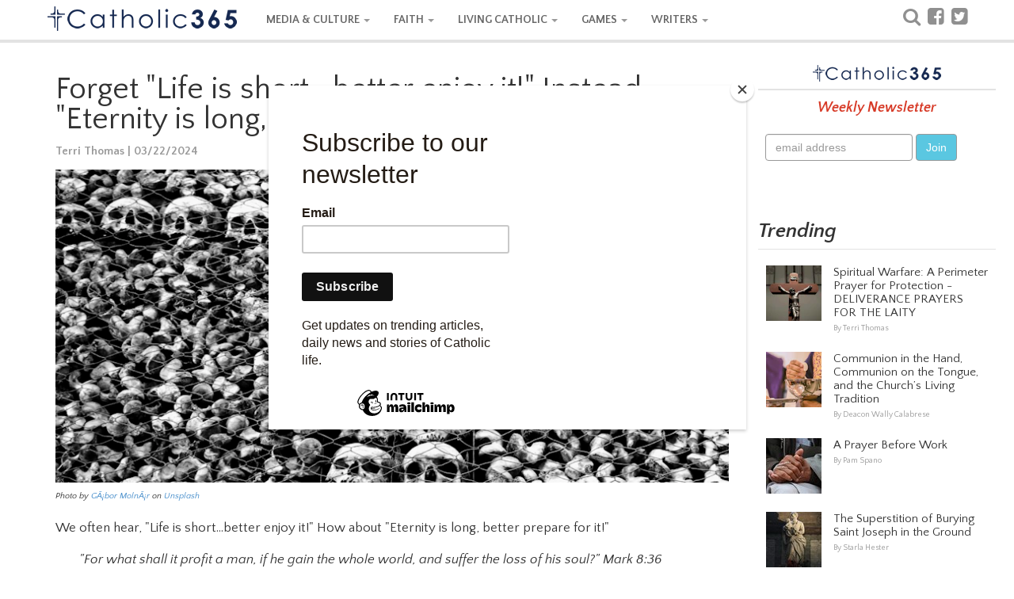

--- FILE ---
content_type: text/html; charset=utf-8
request_url: https://www.catholic365.com/article/38108/forget-life-is-shortbetter-enjoy-it-instead-eternity-is-long-better-prepare-for-it.html
body_size: 62358
content:

 
<!doctype html>

<html  lang="en">
<head><title>
	Forget &quot;Life is short...better enjoy it!&quot; Instead, &quot;Eternity is long, better prepare for it!&quot;
</title><meta name="viewport" content="width=device-width, initial-scale=1.0" /><link href="https://d1rsehu7wj3da5.cloudfront.net/c365/css/bootstrap.min.css?ver=0005" rel="stylesheet" type="text/css" /><link rel="stylesheet" href="https://fonts.googleapis.com/css?family=Quattrocento+Sans:400,700,400italic,700italic" /><link href="https://d1rsehu7wj3da5.cloudfront.net/c365/css/stylesheet.min.css?version=119" rel="stylesheet" type="text/css" /><link href="https://d1rsehu7wj3da5.cloudfront.net/c365/css/responsive365.min.css?version=119" rel="stylesheet" type="text/css" />

  <!-- HTML5 shim and Respond.js IE8 support of HTML5 elements and media queries -->
    <!--[if lt IE 9]>
      <script src="https://d1rsehu7wj3da5.cloudfront.net/c365/js/html5shiv.js?ver=002"></script>
      <script src="https://d1rsehu7wj3da5.cloudfront.net/c365/js/respond.min.js?ver=002"></script>
    <![endif]-->
<link href="//maxcdn.bootstrapcdn.com/font-awesome/4.1.0/css/font-awesome.min.css" rel="stylesheet" type="text/css" />
 <script src="https://code.jquery.com/jquery-3.5.1.js"></script>
    <script src="https://cdnjs.cloudflare.com/ajax/libs/OwlCarousel2/2.3.4/owl.carousel.min.js"></script>
    <link rel="stylesheet" href="https://cdnjs.cloudflare.com/ajax/libs/OwlCarousel2/2.3.4/assets/owl.carousel.min.css" /><meta property="fb:app_id" content="586046841512618" /><meta property="fb:admins" content="100000241677546" /><meta property="fb:pages" content="449961010203" />

    <style>
        
.skin-mobile-only {
  display: none;
}

.skin-desktop-only {
  display: none;
}
    </style>
    

<meta property="og:title" name="og:title" content="Forget &quot;Life is short...better enjoy it!&quot; Instead, &quot;Eternity is long, better prepare for it!&quot;"/> 
<meta property="og:description" name="og:description" content="The skeletons of thousands of Capuchin friars adorn the walls of the crypt of Our Lady of the Conception Church in Rome. Among them, an inscription reads: “What you are now, we once were; what we are now, you shall be.”"/> 
<meta property="og:type" name="og:type" content="article"/> 
<meta property="og:url" name="og:url" content="https://www.catholic365.com/article/38108/forget-life-is-shortbetter-enjoy-it-instead-eternity-is-long-better-prepare-for-it.html"/> 
<meta property="og:image" name="og:image" content="https://images.unsplash.com/photo-1565691505119-b2966a4c61b6?ixid=m3wynzc5nzl8mhwxfhnlyxjjahw3fhxkzwf0ahxlbnwwfhx8fde3mtexnja2nzz8ma&auto=format&fit=crop&w=1200&h=630&crop=focalpoint&dpr=2&q=90&usm=30&usmrad=0.8&mark=https%3A%2F%2Fassets.imgix.net%2F~text%3Ftxt%3DForget%2b%2522Life%2bis%2bshort...better%2benjoy%2bit!%2522%2bInstead%252c%2b%2522Eternity%2bis%2blong%252c%2bbetter%2bprepare%2bfor%2bit!%2522%26bg%3Dbb162951%26txtclr%3Dfff%26txtsize%3D92%26w%3D2000%26txtpad%3D60%26txtfont%3Davenir%26txtalign%3Dcenter%26txtfit%3Dmax&mark-align=center%2Cbottom&mark-pad=20"/> 
<meta property="og:site_name" name="og:site_name" content="Catholic365"/>
<meta name="twitter:card" content="photo"/> 
<meta name="twitter:image" content="https://images.unsplash.com/photo-1565691505119-b2966a4c61b6?ixid=m3wynzc5nzl8mhwxfhnlyxjjahw3fhxkzwf0ahxlbnwwfhx8fde3mtexnja2nzz8ma&auto=format&fit=crop&w=860&h=400&crop=focalpoint"/> 
<meta name="twitter:image:width" content="860"/> 
<meta name="twitter:image:height" content="400"/> 
<meta name="twitter:description" content="The skeletons of thousands of Capuchin friars adorn the walls of the crypt of Our Lady of the Conception Church in Rome. Among them, an inscription reads: “What you are now, we once were; what we are now, you shall be.”"/> 
<meta name="twitter:url" content="https://www.catholic365.com/article/38108/forget-life-is-shortbetter-enjoy-it-instead-eternity-is-long-better-prepare-for-it.html"/> 
<meta name="twitter:title" content="Forget &quot;Life is short...better enjoy it!&quot; Instead, &quot;Eternity is long, better prepare for it!&quot;"/> 
<meta name="twitter:site" content="@catholicthree65"/> 
<meta name="twitter:creator" content="@catholicthree65"/>


<link href="https://d1rsehu7wj3da5.cloudfront.net/c365/css/PrintStyle.css?version=103c" rel="stylesheet" type="text/css" />
    <link href="https://d1rsehu7wj3da5.cloudfront.net/c365/squiz/squiz.min.css?ver=001" media="screen" rel="stylesheet" type="text/css">
<link rel="stylesheet" href="https://d1rsehu7wj3da5.cloudfront.net/c365/css/amzscore.css">
  	
<style>
.responsiveads {text-align: center;}
.readslider{max-width:860px; display: flex; flex-direction : row;}.readslider .card{flex:1;margin:0 10px;background:#fff;border-radius:7px;box-shadow:0 2px 10px 0 rgba(0,0,0,.1);margin:5px; }.readslider .card .img{width:100%}.readslider .card .content{padding:10px 20px; }.card .content .btn{display:block;text-align:left;margin:10px 0}.card .content .btn button{background:#46b8da;color:#fff;border:none;outline:0;font-size:17px;padding:5px 8px;border-radius:5px;cursor:pointer;transition:.2s}.card .content .btn button:hover{transform:scale(.9)}.owl-next,.owl-prev{position:absolute}.owl-next>span,.owl-prev>span{font-size:40px;font-weight:700}.owl-prev{left:0;top:140px}.owl-next{right:0;top:140px}

</style>

<meta name="exoclick-site-verification" content="085854e9f800326075b0a97713461c41" />
	
	<script src="https://dtyry4ejybx0.cloudfront.net/js/cmp/cleanmediacmp.js?ver=0105" ASYNC="true"></script>
	
<meta name="p:domain_verify" content="2845a9a1defe478403e47ccfa6d9f0b6" /><meta name="description" content="The skeletons of thousands of Capuchin friars adorn the walls of the crypt of Our Lady of the Conception Church in Rome. Among them, an inscription reads: “What you are now, we once were; what we are now, you shall be.”" /></head>
<body>

<div id="fb-root"></div>


<!-- navbar -->
 <!-- Fixed navbar -->
    <div class="navbar navbar-custom navbar-static-top" role="navigation">
      <div class="container">
        <div class="navbar-header">
          <button type="button" class="navbar-toggle " data-toggle="collapse" data-target=".navbar-collapse">
            <span class="sr-only">Toggle navigation</span>
            <span class="icon-bar"></span>
            <span class="icon-bar"></span>
            <span class="icon-bar"></span>
          </button>
          <a class="navbar-brand logo" href="https://www.catholic365.com/"></a>
        </div>
        <div class="navbar-collapse collapse">
          <ul class="nav navbar-nav">

           <li class="dropdown">
              <a href="https://www.catholic365.com/category/events/" class="dropdown-toggle" data-toggle="dropdown">MEDIA & CULTURE <b class="caret"></b></a>
              <ul class="dropdown-menu">
                <li><a href="https://www.catholic365.com/category/events/">News</a></li>
                   <li><a href="https://www.catholic365.com/category/book-reviews/">Books, Movies & TV</a></li>
                <li><a href="https://www.catholic365.com/category/politics/">Politics</a></li>
         <li><a href="https://www.catholic365.com/category/the-pope/">Pope Francis</a></li>
                </ul>
            </li>

              
           <li class="dropdown">
              <a  href="https://www.catholic365.com/category/faith/" class="dropdown-toggle" data-toggle="dropdown">FAITH <b class="caret"></b></a>
              <ul class="dropdown-menu">
                <li><a href="https://www.catholic365.com/category/bible/">Bible Study</a></li>
               <li><a href="https://www.catholic365.com/category/saints-and-miracles/">Mary & The Saints</a></li>
                   <li><a href="https://www.catholic365.com/category/holidays-holy-days/">Holidays & Holy Days</a></li>
                <li><a href="https://www.catholic365.com/category/mass-and-sacraments/">Mass & Sacraments</a></li>
                     <li><a href="https://www.catholic365.com/category/moral-theology/">Theology</a></li>
                  <li><a href="https://www.catholic365.com/category/history/">History</a></li>
                      <li><a href="https://www.catholic365.com/category/science-and-discovery/">Science & Discovery</a></li>
                </ul>
            </li>
          

          
 
          <li class="dropdown">
              <a  href="https://www.catholic365.com/category/living-catholic/" class="dropdown-toggle" data-toggle="dropdown">LIVING CATHOLIC <b class="caret"></b></a>
              <ul class="dropdown-menu">        
                <li><a href="https://www.catholic365.com/category/marriage-and-family/">Marriage & Family</a></li>
                <li><a href="https://www.catholic365.com/category/parish-life/">Parish Life</a></li>
                <li><a href="https://www.catholic365.com/category/prayer-life/">Prayers & Devotionals</a></li>
                <li><a href="https://www.catholic365.com/category/grief-loss/">Grief & Loss</a></li>
                 <li><a href="https://www.catholic365.com/category/homeschooling/">Homeschooling</a></li>
              </ul>
            </li>
 
              
           <li class="dropdown">
              <a  href="https://www.catholic365.com/games/CatholicWordQuest/" class="dropdown-toggle" data-toggle="dropdown">GAMES <b class="caret"></b></a>
              <ul class="dropdown-menu">
                <li><a href="https://www.catholic365.com/games/CatholicWordQuest/">Catholic Word Quest</a></li>
              </ul>
            </li>
          
              
           <li class="dropdown">
              <a  href="https://www.catholic365.com/company/AboutUs/" class="dropdown-toggle" data-toggle="dropdown">WRITERS <b class="caret"></b></a>
              <ul class="dropdown-menu">
                <li><a href="https://www.catholic365.com/category/personal-reflections/">Personal Reflections</a></li>
                <li><a href="https://www.catholic365.com/category/poetry/">Poetry</a></li>
                <li><a href="https://www.catholic365.com/category/commentary/">Opinion</a></li>
                    <li><a href="https://catholic365.com/mypublisheraccount/" target="_blank">Writer Login</a></li>
              </ul>
            </li>
          
        
             <li class="tabshow"><a href="https://www.catholic365.com/Search/" class="siconpadding"><i  style="font-size:24px; font-weight:500; color:#909090; vertical-align:bottom;" class="fa fa-search"></i> Search</a></li>

             <li class="tabshow">                  <a href="http://www.facebook.com/Catholic365" target="_blank" class="siconpadding" style="font-size:24px; font-weight:500; color:#909090; vertical-align:bottom;"><i class="fa fa-facebook-square " aria-hidden="true"></i> Follow us on Facebook</a></li>
<li class="tabshow"> <a href="https://twitter.com/Catholic_365" target="_blank" class="siconpadding"  style="font-size:24px; font-weight:500; color:#909090; vertical-align:bottom;"><i class="fa fa-twitter-square " aria-hidden="true"></i> Follow us on Twitter</a></li>

             </ul>
          <ul class="nav navbar-nav navbar-right tabhide">
            <li>
            <div class="socialicons">
             <a href="https://www.catholic365.com/Search/" class="siconpadding" style="font-size:24px; font-weight:500; color:#909090; vertical-align:bottom;"><i class="fa fa-search"></i></a>
            <a href="http://www.facebook.com/Catholic365" target="_blank" class="siconpadding" style="font-size:24px; font-weight:500; color:#909090; vertical-align:bottom;"><i class="fa fa-facebook-square " aria-hidden="true"></i></a>
            <a href="https://twitter.com/Catholic_365" target="_blank" class="siconpadding"  style="font-size:24px; font-weight:500; color:#909090; vertical-align:bottom;"><i class="fa fa-twitter-square " aria-hidden="true"></i></a>
           
            </div>
            </li>
                     </ul>
        </div><!--/.nav-collapse -->
      </div>
    </div>
<!-- end navbar -->
  <!--  
            <div class="skin-mobile-only"><a href="https://www.catholic365.com/stats/gt/?Act=triumph2025clickMobile&redurl=https://www.fathomentertainment.com/releases/triumph-over-evil/" target="_blank"><img src="https://d1rsehu7wj3da5.cloudfront.net/c365/ads/triumph2025/Email-Banner-Generic-560x260_png.webp" class="img-responsive" style="max-width:320px; margin: 0 auto;" border="0" /></a></div>
<div class="skin-desktop-only"><a href="https://www.catholic365.com/stats/gt/?Act=triumph2025clickDesktop&redurl=https://www.fathomentertainment.com/releases/triumph-over-evil/" target="_blank"><img src="https://d1rsehu7wj3da5.cloudfront.net/c365/ads/triumph2025/Homepage-Carousels-3840x1080_png.webp" class="img-responsive"  style="max-width:970px; margin: 0 auto;"  border="0" /></a></div>
      -->

<!-- main Content -->
     <div class="container">
    
     <!-- Left Column -->
        <div class="leftColumn">

        

<!-- Print logo --> <div class="print-logo"> <img src="https://d1rsehu7wj3da5.cloudfront.net/c365/images/logo_top_s1.png"> </div> <!-- /Print logo -->

   <!--    <div class="responsiveads no-print" style="margin:10px 0 10px 0;"><ins id="articletop72890"></ins></div> -->

                

<div class="feature">




            
			<div class="feature-box">

			
				<div class="feature-body clearfix">
                <h1 class="title">Forget "Life is short...better enjoy it!" Instead, "Eternity is long, better prepare for it!"</h1>

						
						<div class="byline"><a href="https://www.catholic365.com/author/terri-thomas/">Terri Thomas | 03/22/2024</a></div>

       
                           
                          <div class="feature-hero" style="margin-bottom:10px;"><img src="https://images.unsplash.com/photo-1565691505119-b2966a4c61b6?ixid=m3wynzc5nzl8mhwxfhnlyxjjahw3fhxkzwf0ahxlbnwwfhx8fde3mtexnja2nzz8ma&auto=format&fit=crop&w=860&h=400&crop=focalpoint"  onerror="this.src='https://www.catholic365.com/images/blank.gif';"  alt="Forget &quot;Life is short...better enjoy it!&quot; Instead, &quot;Eternity is long, better prepare for it!&quot;" /></div><div class="feature-hero-attribution" style="margin-bottom:20px; font-style:italic; font-size:11px;">Photo by  <a href="https://unsplash.com/@gabormolnar92?utm_source=catholic365.com&utm_medium=referral">GÃ¡bor MolnÃ¡r</a> on <a href="https://unsplash.com/?utm_source=catholic365.com&utm_medium=referral">Unsplash</a></div>

                        
       

						<div class="body externallinks">
							
                            <p>We often hear, "Life is short...better enjoy it!" How about "Eternity is long, better prepare for it!"</p>
<p style="padding-left: 30px;"><em>"For what shall it profit a man, if he gain the whole world, and suffer the loss of his soul?" Mark 8:36</em>&nbsp;</p>
<p>This life is not paradise. It is a preparation for paradise. How we choose to live it will determine how we spend eternity - in heaven or hell. This is so important!&nbsp;</p>
<p><a href="https://www.catholiceventplanning.com/blog/church-teaching-on-death-death-amp-the-particular-judgment">D</a><a href="https://www.catholiceventplanning.com/blog/church-teaching-on-death-death-amp-the-particular-judgment">eath</a>, <a href="https://www.catholiceventplanning.com/blog/the-final-judgment">Judgment</a>, <a href="https://www.catholiceventplanning.com/blog/a-journey-to-hell-heaven-amp-purgatory">Heaven and Hell</a> these are the <a href="https://www.catholiceventplanning.com/blog/the-four-last-things">Four Last Things</a> toward which we are moving each hour of the day and night.</p>
<p>Learning the <a href="https://www.catholiceventplanning.com/blog/the-four-last-things">Catholic view of the end times</a> is so important. Losing our salvation is not that difficult. If we die with one mortal sin on our soul from which we have not repented, we are hell-bound. All it takes is one. That is the negative part of the truth. The positive part is that we will <a href="https://www.catholiceventplanning.com/blog/what-the-church-teaches-about-heaven">not all be the same in heaven</a>. Each one of us will enjoy different degrees of God's glory according the degree in which we have grown in grace and merit in this life. <a href="https://www.catholiceventplanning.com/blog/taking-up-our-cross">Everything that happens to us</a> is meant to foster this growth. The saints show us what a difference knowing the Catholic perspective can make in our lives. It was so important and life-changing to them that they ordered everything in their lives around this understanding and because of that they were able to reach their full potential in Christ. That is why you will see images of them with a skull in the picture.&nbsp;Why do you think that is?</p>
<p>I&rsquo;ll give you a hint&hellip;</p>
<p style="padding-left: 30px;"><em>The skeletons of thousands of Capuchin friars adorn the walls of the crypt of <a href="https://ucatholic.com/blog/the-capuchin-crypt-in-rome-with-almost-4000-skeletons-buried-in-it/">Our Lady of the Conception Church in Rom</a>e. Among them, an inscription reads: &ldquo;What you are now, we once were; what we are now, you shall be.&rdquo;</em></p>
<p>Skulls and skeletons were a great reminder to them, and are to us, that, as Catholics, <strong>we see death as the most important moment we will ever experience; </strong>the moment we should be intentionally preparing for every day of our lives &ndash; with every decision we make; every step that we take.&nbsp;</p>
<p>This is because the Catholic understanding of death is that it is:</p>
<p>1.&nbsp;<strong>The separation of man's mortal body and immortal soul</strong>. This separation is only a temporary state however, for we are created by God as a human person &ndash; composed of a body and a soul - and at the end of the world, all men shall rise again, and their immortal souls will be reunited with their resurrected bodies for all eternity.</p>
<p>2. <strong>The end of earthly life. </strong>That might sound obvious but what that means is &ndash; the end of our earthly pilgrimage; the end of the chance to live by faith and to grow in grace and merit, to reach our full potential in Christ, the end of the time of mercy for us, etc. (see CCC <a href="http://www.scborromeo.org/ccc/para/1010.htm">1010</a>, <a href="http://scborromeo.org/ccc/para/1013.htm">1013</a> and <a href="http://www.scborromeo.org/ccc/para/1007.htm#:~:text=1007%20Death%20is%20the%20end%20of%20earthly%20life.,death%20seems%20like%20the%20normal%20end%20of%20life.">1007</a>)</p>
<p>There is something that God wants to bring to fulfillment through the course of our life. WE ARE NOT SUPPOSED TO BE IN A HOLDING PATTERN. We are meant to GROW in grace every day of our lives. NOW is the time to grow in grace.&nbsp;</p>
<p><strong>Here are 14 action steps to grow in grace and prepare for eternity. They will help us to "<em>store up treasures in heaven</em>" (Matthew 6:19-21) instead of building bigger barns to store our earthly goods (Luke 12:16-21).&nbsp;</strong><strong>Numbers 1-5 are the foundation for 6-14. The sacraments and prayer are the foundation for us to be able to turn away from sin and lead a virtuous life:</strong></p>
<ol>
<li><strong>Make sure that you are in the <a href="https://www.catholicculture.org/culture/library/dictionary/index.cfm?id=36634">State of Grace</a>.&nbsp;</strong>To be saved we must be in the state of grace when we die.&nbsp;</li>
<li><strong>Frequent reception of the sacraments</strong>&nbsp;of the <a href="../../../../../article/36873/the-fruits-and-responsibilities-of-a-holy-communion.html">Eucharist</a> and <a href="https://www.catholiceventplanning.com/reconcliation">Reconciliation</a>. For the Eucharist, the bare minimum is once a week on Sundays and on Holy Days of Obligation. Saints and spiritual directors suggest monthly confession.</li>
<li><strong>Daily<a href="https://www.catholiceventplanning.com/blog/oxygen-for-the-soul"> mental prayer</a></strong> ending with a resolution.</li>
<li>Begin your prayer time (#3) with&nbsp;<strong><a href="https://worldfatima-englandwales.org.uk/fatima-prayers/">a Morning Offering</a>&nbsp;</strong>so that your whole day is offered to God ahead of time. Then, as you go about your day, try to remember this so you do your best to complete each action with love and your whole heart. This way everything you do is elevated to the supernatural level.&nbsp;</li>
<li><strong> Nightly <a href="https://mycatholic.life/books/ignatius/part-three-additional-prayer-materials-for-use-throughout-the-year/daily-general-examen-at-night/">examination</a> of conscience </strong>so that sin cannot operate freely and gain a greater hold on us.</li>
<li><strong>Study the Catholic Faith. </strong>&nbsp;Read the Bible, the lives of the saints, and/or good Catholic books; take a bible study ar your parish or <a href="https://www.catholiceventplanning.com/classes">online</a>.&nbsp;</li>
<li><strong>Bear the difficulties of life with patience and trust</strong> and <a href="https://www.catholiceventplanning.com/blog/what-does-it-mean-to-offer-it-up">o</a><a href="https://www.catholiceventplanning.com/blog/what-does-it-mean-to-offer-it-up">ffer them</a> as a prayer of intercession for others (<a href="https://www.catholiceventplanning.com/blog/taking-up-our-cross">offer it up!</a>).</li>
<li><strong>The regular practice of <a href="https://www.catholiceventplanning.com/blog/our-ladys-a-team">penance</a></strong> (fasting, almsgiving, acts of service, etc.) to<a href="https://www.catholiceventplanning.com/blog/why-temporal-punishment"> make amends for your sins</a> and to grow in love and virtue.</li>
<li><strong>Fidelity to my state in life</strong> (spouse, family, job, parish, community, etc.). Do your everyday actions with diligence and love, with the intention to please God and serve others. All of these actions performed this way will bear fruit a hundredfold; but performed negligently, will not even render tenfold.</li>
<li><strong>Put these great intentions into even our slightest actions </strong>and&nbsp;they will multiply our merits by the hundreds.</li>
<li><strong>Beg the Lord to help you</strong><a href="https://www.catholiceventplanning.com/blog/what-forgiveness-is-vs-what-forgiveness-is-not"><strong> forgive</strong> </a>anyone who has hurt you and, when possible, reconcile with them. There will be no grudges or division in heaven.</li>
<li><strong>I.S.O. Jesus:</strong> Beg the Lord for the gift of humility and fight against judgemental thoughts about others. Don't indulge in an "evil outlook." Instead, ask for the grace to focus on where God is in each situation and praise and thank him for that; don't focus on where he is not present that you thnk he should be.&nbsp; Pray for the difficult situation but then move on and focus on where actually he is.&nbsp; Search for him like a fine pearl. He is there somewhere.&nbsp;</li>
<li><strong>Try to understand and gain <a href="https://www.catholiceventplanning.com/blog/indulgences">indulgences</a> every day</strong> especially for the Holy Souls in Purgatory. This is a great way to grow in love for others and prepare yourself for heaven.</li>
<li><strong>Serve others as often as possible by practicing the&nbsp;<a href="https://www.thedivinemercy.org/videos/corporal-and-spiritual-works-mercy-why-they-are-mandatory">Spiritual and Corporal Works of Mercy.</a> </strong>&nbsp;</li>
</ol>
<p>This is a lot to attempt all at once. Start with number one and then work on each additional step one by one. If we try to live this way, we will be storing up treasures in heaven and better prepared for eternal life!</p>
<p>Motivational Video: <a href="https://youtu.be/g7VWuP79jY0?si=e_kXULjfHsAM0VvI">Man Died After Car Crash. Here&rsquo;s What He Saw</a>.</p>



                        </div>

<!-- Video Ad Unit -->
<div style="background-color: #EFEFEF;padding:0px 10px 10px 10px">
<h3 style="padding:8px 0 4px 0; color:#111; font-weight:700;">Recommended Stories</h3>
<ins class="CANVidDisplayAD" data-vid-ad-unit="1120201026T14514418797F1E066BE7C478D8C600B9A44BC88DD" style="display:block"></ins>
<script src="https://secureaddisplay.com/au/vid/"></script>
<!-- /Video Ad Unit -->
</div>

<br />
					

					</div><!-- /feature-body -->
				</div><!-- /feature-box -->



                <div class="cl"></div>
                    <div class="responsiveads no-print" style="margin:10px 0 10px 0;">



                                        <!-- article 728x90 -->
<ins id="articlebottom72890"></ins>


<!-- /article 728x90 -->



     </div>

   


                <div id="ContentLeft_pnl_tags">
	
                <!-- Categories -->
			<div class="tags">
				<div class="title" style="margin:0 8px 0 0;">Related Categories:</div>
				
                
     <div class="feature-box link-box cat-faith"><a href="https://www.catholic365.com/category/faith/">Faith</a></div>
				
    
     <div class="feature-box link-box cat-living-catholic"><a href="https://www.catholic365.com/category/living-catholic/">LIVING CATHOLIC</a></div>
				
    
     <div class="feature-box link-box cat-moral-theology"><a href="https://www.catholic365.com/category/moral-theology/">Theology</a></div>
				
    
     <div class="feature-box link-box cat-education"><a href="https://www.catholic365.com/category/education/">Education</a></div>
				
    
     <div class="feature-box link-box cat-personal-reflections"><a href="https://www.catholic365.com/category/personal-reflections/">Personal Reflections</a></div>
				
    
                
                </div>
                <!-- end Categories -->
                            
</div>

			<!-- read also -->
  <div id="ContentLeft_pnlreadalso">
	
     <div class="cl"></div>
                
             <div style="margin:10px 0 10px 0; max-width:860px;">
            
            <h3>More Stories By :</h3>
				
            <div class="readslider owl-carousel">
     
          
         <div class="card">
        <div class="img">  <a href="http://www.Catholic365.com/article/48802/holy-monday-when-christ-declares-war-on-religious-hypocrisy.html">
       <img src="https://images.unsplash.com/photo-1586116557623-a9f1dbd1ce29?ixid=m3wynzc5nzl8mhwxfhnlyxjjahw1fhxob2x5jtiwd2vla3xlbnwwfhx8fde3ndq2mzu3ndf8ma&auto=format&fit=crop&w=200&h=154&crop=focalpoint" alt=""></a></div>
        <div class="content">
          <p>HOLY MONDAY: When Christ Declares War on Religious Hypocrisy</p>
          <div class="btn">
       <a href="http://www.Catholic365.com/article/48802/holy-monday-when-christ-declares-war-on-religious-hypocrisy.html">
            <button>Read more</button>
            </a>
          </div>
        </div>
      </div>
     
  
         <div class="card">
        <div class="img">  <a href="http://www.Catholic365.com/article/58216/day-4-prayers-for-chair-of-unity-octave.html">
       <img src="https://images.unsplash.com/photo-1624347061892-822a65656966?ixid=m3wynzc5nzl8mhwxfhnlyxjjahw2fhxwyxrpy2fufgvufdb8fhx8mtc2otaxmjm2mnww&auto=format&fit=crop&w=200&h=154&crop=entropy" alt=""></a></div>
        <div class="content">
          <p>Day 4 Prayers for Chair of Unity Octave</p>
          <div class="btn">
       <a href="http://www.Catholic365.com/article/58216/day-4-prayers-for-chair-of-unity-octave.html">
            <button>Read more</button>
            </a>
          </div>
        </div>
      </div>
     
  
         <div class="card">
        <div class="img">  <a href="http://www.Catholic365.com/article/50579/25-proofs-that-the-holy-spirit-is-dwelling-in-your-heart-and-soul.html">
       <img src="https://images.unsplash.com/photo-1577222512383-ed8bb23c0f2d?ixid=m3wynzc5nzl8mhwxfhnlyxjjahw3fhxob2x5jtiwu3bpcml0fgvufdb8fhx8mtc0otu4nzi5n3ww&auto=format&fit=crop&w=200&h=154&crop=focalpoint" alt=""></a></div>
        <div class="content">
          <p>25 Signs That The Holy Spirit Is Dwelling In Your Heart And Soul</p>
          <div class="btn">
       <a href="http://www.Catholic365.com/article/50579/25-proofs-that-the-holy-spirit-is-dwelling-in-your-heart-and-soul.html">
            <button>Read more</button>
            </a>
          </div>
        </div>
      </div>
     
  
         <div class="card">
        <div class="img">  <a href="http://www.Catholic365.com/article/35388/purgatory-refiners-fire.html">
       <img src="https://images.unsplash.com/photo-1483917841983-f83104f9ffa5?ixid=m3wynzc5nzl8mhwxfhnlyxjjahwxoxx8cmvmaw5lcnmlmjbmaxjlfgvufdb8fhx8mtcwnjc1mjk5oxww&auto=format&fit=crop&w=200&h=154&crop=focalpoint" alt=""></a></div>
        <div class="content">
          <p>Purgatory on Earth before Death</p>
          <div class="btn">
       <a href="http://www.Catholic365.com/article/35388/purgatory-refiners-fire.html">
            <button>Read more</button>
            </a>
          </div>
        </div>
      </div>
     
  
         <div class="card">
        <div class="img">  <a href="http://www.Catholic365.com/article/39226/the-12-things-our-guardian-angel-does-for-us.html">
       <img src="https://images.unsplash.com/photo-1610633706070-fec011042351?ixid=m3wynzc5nzl8mhwxfhnlyxjjahwymnx8r3vhcmrpyw4lmjbbbmdlbhxlbnwwfhx8fde3mtc4ntc3odf8ma&auto=format&fit=crop&w=200&h=154&crop=entropy" alt=""></a></div>
        <div class="content">
          <p>The 12 Things Our Guardian Angel Does For Us</p>
          <div class="btn">
       <a href="http://www.Catholic365.com/article/39226/the-12-things-our-guardian-angel-does-for-us.html">
            <button>Read more</button>
            </a>
          </div>
        </div>
      </div>
     
  
         <div class="card">
        <div class="img">  <a href="http://www.Catholic365.com/article/38131/the-reason-this-week-is-holy-and-how-we-can-live-it-in-the-best-possible-way.html">
       <img src="https://images.unsplash.com/photo-1586015530974-66bba8e530ae?ixid=m3wynzc5nzl8mhwxfhnlyxjjahwxfhxit0xzjtiwv0vfs3xlbnwwfhx8fde3mtezmju5mjf8ma&auto=format&fit=crop&w=200&h=154&crop=edges" alt=""></a></div>
        <div class="content">
          <p>The Reason this Week Is Holy and How We Can Live It In the Best Possible Way</p>
          <div class="btn">
       <a href="http://www.Catholic365.com/article/38131/the-reason-this-week-is-holy-and-how-we-can-live-it-in-the-best-possible-way.html">
            <button>Read more</button>
            </a>
          </div>
        </div>
      </div>
     
  
         <div class="card">
        <div class="img">  <a href="http://www.Catholic365.com/article/50591/ten-ways-to-honor-the-sacred-heart-of-jesus-this-month.html">
       <img src="https://images.unsplash.com/photo-1621610212025-da775e84bea9?ixid=m3wynzc5nzl8mhwxfhnlyxjjahwyfhxzywnyzwqlmjbozwfydcuymg9mjtiwamvzdxn8zw58mhx8fhwxnzq5njg4nduyfda&auto=format&fit=crop&w=200&h=154&crop=focalpoint" alt=""></a></div>
        <div class="content">
          <p>Ten Ways to Honor the Sacred Heart of Jesus this Month</p>
          <div class="btn">
       <a href="http://www.Catholic365.com/article/50591/ten-ways-to-honor-the-sacred-heart-of-jesus-this-month.html">
            <button>Read more</button>
            </a>
          </div>
        </div>
      </div>
     
  
         <div class="card">
        <div class="img">  <a href="http://www.Catholic365.com/article/10287/suffering-is-meant-to-be-a-winwinwinwinwin.html">
       <img src="https://d1rsehu7wj3da5.cloudfront.net/images/articles/medium/10911-5dfcebed-5ebc-4f67-b3e5-15bc76001e46.jpg" alt=""></a></div>
        <div class="content">
          <p>Suffering Is Meant to Be a Win/Win/Win/Win/Win...</p>
          <div class="btn">
       <a href="http://www.Catholic365.com/article/10287/suffering-is-meant-to-be-a-winwinwinwinwin.html">
            <button>Read more</button>
            </a>
          </div>
        </div>
      </div>
     
  

            
            </div>
            </div>
            
</div>
            <!-- end read also -->

   <div id="ContentLeft_pnl_author">
	
                <div class="section-header no-prints" style="margin:30px 0 10px 0;">About the Author</div>
					<div class="feature-box no-prints">
						<div class="author-box">
							<div class="author">
								<a href="https://www.catholic365.com/author/terri-thomas/"> Terri Thomas</a></div>
							<div id="ContentLeft_picAuthorName" class="pic">
								<a href="https://www.catholic365.com/author/terri-thomas/"><img src="https://d1rsehu7wj3da5.cloudfront.net/images/profiles/740-ad8ff832-8e61-4b4e-a427-3a73ca42bf8c.jpg" border="0" alt="Terri Thomas" /></a>
								
                                    <div class="connect externallinks">
								 <div class="website"><a href="https://www.catholiceventplanning.com" target="_blank"><i class="icon-external-link"></i> &nbsp;website</a></div>
                                	
									</div>
							</div>
							<div class="bio externallinks">
	                             <p class="sqsrte-large preFade fadeIn"><em>I am a daughter of the Most High and of His Catholic Church. I introduce myself that way because I am so grateful for that! I have been married to Dan for 36 years and we have three young adult children - Brett, Nicole and Eryn - and three grandchildren - Cash, Bowie and Indy. I was employed as the Adult Faith Formation Coordinator at Holy Trinity Catholic Church in Peachtree City, Georgia for 14 years from December of 2008 to January of 2023. I earned a Bachelor of Arts Degree in Theology from </em><a href="https://cdu.edu/" target="_blank"><em>Catholic Distance University&nbsp;</em></a><em>and a certificate as a Catholic Spiritual Mentor from the </em><a href="https://schooloffaith.com/csmp-about-page#:~:text=The%20program%20aims%20to%20form%20Spiritual%20Mentors%20to,a%20desire%20to%20help%20others%20do%20the%20same." target="_blank"><em>Catholic Spiritual Mentorship Program.</em></a></p>
<p class="preFade fadeIn"><em>I left fulltime ministry in the parish to concentrate on organizing events. I would like to extend my outreach to other parishes and organizations who would like to host a wonderful Adult Faith formation event but might not have the experience or confidence to do that on their own. I offer various services including but not limited to (fees are charged hourly for most services):</em></p>
<p class="preFade fadeIn"><em>+ Event Planning:&nbsp;</em><em>event planning from start to finish,&nbsp;</em></p>
<p class="preFade fadeIn"><em>+ Consultation: consultation about an event,&nbsp;</em></p>
<p class="preFade fadeIn"><em>+ Consultation about running a successful Adult Faith Formation Program.</em></p>
<p class="preFade fadeIn"><em>+ I also offer different Adult Faith classes and courses that can be accessed by an individual or a group or can be taught by me via zoom or locally in person.</em></p>
<p>Website&nbsp;&nbsp;<a href="https://www.catholiceventplanning.com/">https://www.catholiceventplanning.com/</a>&nbsp; &nbsp;or <a href="http://www.redemptivesuffering.net">www.redemptivesuffering.net</a>&nbsp;</p>
                            </div>
						</div>
						
					</div>


</div>


</div>
 
    <img src="https://d1rsehu7wj3da5.cloudfront.net/c365/images/fullwidth.gif" border="0" style="width:100%" />




        
        </div>
 <!-- end Left Column -->

     <!-- Right Column -->
        <div class="rightColumn">

           
                

    


<!-- newsletter -->

  <div class="feature-box newsletter-box sidebarBlockOdd side300box" id="newsletterTop" style="text-align:center;">
        <div class="header"></div>
        <div class="message">Weekly Newsletter</div>

		<!-- Begin Mailchimp Signup Form -->
<link href="//cdn-images.mailchimp.com/embedcode/slim-10_7.css" rel="stylesheet" type="text/css">
<style type="text/css">
	#mc_embed_signup{background:#fff; clear:left; font:14px Helvetica,Arial,sans-serif; }
	/* Add your own Mailchimp form style overrides in your site stylesheet or in this style block.
	   We recommend moving this block and the preceding CSS link to the HEAD of your HTML file. */
</style>
<div id="mc_embed_signup">
<form action="https://Catholic365.us9.list-manage.com/subscribe/post?u=364b33ff30944514b176e9dcb&amp;id=73757662b4" method="post" id="mc-embedded-subscribe-form" name="mc-embedded-subscribe-form" class="validate form-inline" target="_blank" novalidate>
    <div id="mc_embed_signup_scroll" class="form-inline">
	<input type="email" value="" name="EMAIL" class=" form-control" id="mce-EMAIL" placeholder="email address" required>
    <input type="submit" value="Join" name="subscribe" id="mc-embedded-subscribe" class="btn btn-mbg-blue">
    <div style="position: absolute; left: -5000px;" aria-hidden="true"><input type="text" name="b_364b33ff30944514b176e9dcb_73757662b4" tabindex="-1" value=""></div>
	</div>
</form>
</div>

<!--End mc_embed_signup-->

</div>

<!-- end  newsletter -->

   
 <div class="feature-box sidebarBlockOdd side300box sidebar001">


</div>   
 

    
    
<!-- Trending -->

<div class="TrendingBox  side300box">
    <div class="section-header " style="margin-bottom:10px;">Trending</div>

    <div class="feature-box  sidebarBlockEven " style="padding:10px;">

    <!-- fp_feature -->
                           <div class="feature-box thumbitem noborder">
                            <div class="pic">
                                <a href="https://www.catholic365.com/article/42219/spiritual-warfare-a-perimeter-prayer-for-protection-deliverance-prayers-for-the-laity.html"><img class="thumbitem_img img-responsive" alt="Spiritual Warfare: A Perimeter Prayer for Protection - DELIVERANCE PRAYERS FOR THE LAITY" src="https://images.unsplash.com/photo-1636885339623-f7d3affe198d?ixid=m3wynzc5nzl8mhwxfhnlyxjjahw5fhxjcnvjawzpehxlbnwwfhx8fde3mjuxndy2nzd8ma&auto=format&fit=crop&w=70&h=70&crop=edges"></a>
                                    
                            </div>
                            <div class="description">
                                <div class="title"><a href="https://www.catholic365.com/article/42219/spiritual-warfare-a-perimeter-prayer-for-protection-deliverance-prayers-for-the-laity.html">Spiritual Warfare: A Perimeter Prayer for Protection - DELIVERANCE PRAYERS FOR THE LAITY</a></div>
                                <div class="byline">
                                   <a href="https://www.catholic365.com/author/terri-thomas/">By Terri Thomas</a></div>
                            </div>
                            
                             
                            
                            </div>
               
                          
    <!-- fp_feature -->
                           <div class="feature-box thumbitem noborder">
                            <div class="pic">
                                <a href="https://www.catholic365.com/article/58275/communion-in-the-hand-communion-on-the-tongue-and-the-churchs-living-tradition.html"><img class="thumbitem_img img-responsive" alt="Communion in the Hand, Communion on the Tongue, and the Church’s Living Tradition" src="https://images.unsplash.com/photo-1633556569778-d562f0633a07?ixid=m3wynzc5nzl8mhwxfhnlyxjjahw1fhxfdwnoyxjpc3r8zw58mhx8fhwxnzy5ndmymdy2fda&auto=format&fit=crop&w=70&h=70&crop=face"></a>
                                    
                            </div>
                            <div class="description">
                                <div class="title"><a href="https://www.catholic365.com/article/58275/communion-in-the-hand-communion-on-the-tongue-and-the-churchs-living-tradition.html">Communion in the Hand, Communion on the Tongue, and the Church’s Living Tradition</a></div>
                                <div class="byline">
                                   <a href="https://www.catholic365.com/author/deacon-wally-calabrese/">By Deacon Wally Calabrese</a></div>
                            </div>
                            
                             
                            
                            </div>
               
                          
<!-- fp_feature -->
                           <div class="feature-box thumbitem noborder">
                            <div class="pic">
                                <a href="https://www.catholic365.com/article/2015/a-prayer-before-work.html"><img class="thumbitem_img img-responsive" alt="A Prayer Before Work" src="https://d1rsehu7wj3da5.cloudfront.net/images/articles/thumb/2156-4c8ccd1a-4e98-4bc9-a619-7a43e1dd2113.jpg"></a>
                                    
                            </div>
                            <div class="description">
                                <div class="title"><a href="https://www.catholic365.com/article/2015/a-prayer-before-work.html">A Prayer Before Work</a></div>
                                <div class="byline">
                                   <a href="https://www.catholic365.com/author/pam-spano/">By Pam Spano</a></div>
                            </div>
                            
                             
                            
                            </div>
               
                          
<!-- fp_feature -->
                           <div class="feature-box thumbitem noborder">
                            <div class="pic">
                                <a href="https://www.catholic365.com/article/5739/the-superstition-of-burying-saint-joseph-in-the-ground.html"><img class="thumbitem_img img-responsive" alt="The Superstition of Burying Saint Joseph in the Ground" src="https://d1rsehu7wj3da5.cloudfront.net/images/articles/thumb/6156-5239c35a-4b03-426e-9270-19debd07c7c6.jpg"></a>
                                    
                            </div>
                            <div class="description">
                                <div class="title"><a href="https://www.catholic365.com/article/5739/the-superstition-of-burying-saint-joseph-in-the-ground.html">The Superstition of Burying Saint Joseph in the Ground</a></div>
                                <div class="byline">
                                   <a href="https://www.catholic365.com/author/starla-hester/">By Starla Hester</a></div>
                            </div>
                            
                             
                            
                            </div>
               
                          
<!-- fp_feature -->
                           <div class="feature-box thumbitem noborder">
                            <div class="pic">
                                <a href="https://www.catholic365.com/article/2094/the-catholic-teachings-on-the-angels-part-4-the-seven-archangels.html"><img class="thumbitem_img img-responsive" alt="The Catholic Teachings On The Angels – Part 4: The Seven Archangels" src="https://d1rsehu7wj3da5.cloudfront.net/images/articles/thumb/2238-f8c98598-654d-439d-872b-33d6a9d947af.jpg"></a>
                                    
                            </div>
                            <div class="description">
                                <div class="title"><a href="https://www.catholic365.com/article/2094/the-catholic-teachings-on-the-angels-part-4-the-seven-archangels.html">The Catholic Teachings On The Angels – Part 4: The Seven Archangels</a></div>
                                <div class="byline">
                                   <a href="https://www.catholic365.com/author/alex-brittain/">By Alex Brittain</a></div>
                            </div>
                            
                             
                            
                            </div>
               
                          

   
    </div>
</div>

    <!-- end trending -->
    

 <div class="feature-box sidebarBlockEven side300box sidebar002">


</div>   

   
  
 
   
    

               
<div class="cl"></div>
            <div class="spsponsors-sidebar mobilehide">
                <br />
  <h2>Catholic365 is Made Possible by These Sponsors</h2>

     <!-- Featured Sponsor -->
											<a href="https://catholicadnet.com/" target="_blank">
                                            <div class="spfeatured-sponsor">
											
                                                <img src="https://d1rsehu7wj3da5.cloudfront.net/images/sponsors/featured/catholicadnet_logo.png" alt="CatholicAdNet" style="max-width:200px; max-height:160px;">
                                                <div class="spfeatured-text">
                                                    <h3>Catholic Advertising, Digital Ads Made Easy</h3>
                                                    <p>CatholicAdNet is a self-serve ad platform that allows advertisers to create, manage, and optimize digital ad campaigns reaching Catholics on hundreds of Catholic websites.</p>
                                                </div>
												
                                            </div>
											</a>


  <!-- Supporting Sponsors 
  <h3 class="spsponsor-group-title">Supporting Sponsors</h3>
  <div class="spsupporting-sponsors">
    <div class="spsupporting-sponsor">
      <img src="https://placehold.co/150x75?text=Sponsor+1" alt="Sponsor 1">
      <h4>Faith-Focused Financial Services</h4>
    </div>
    <div class="spsupporting-sponsor">
      <img src="https://placehold.co/150x75?text=Sponsor+2" alt="Sponsor 2">
      <h4>Catholic College Network</h4>
    </div>
	 <div class="spsupporting-sponsor">
      <img src="https://placehold.co/150x75?text=Sponsor+3" alt="Sponsor 3">
      <h4>Catholic College Network2</h4>
    </div>
	 <div class="spsupporting-sponsor">
      <img src="https://placehold.co/150x75?text=Sponsor+4" alt="Sponsor 4">
      <h4>Catholic College Network3</h4>
    </div>
  </div>
      -->
  <!-- Community Sponsors 
  <h3 class="spsponsor-group-title">Community Sponsors</h3>
  <div class="spcommunity-sponsors">
    <img src="https://placehold.co/100x50?text=Logo+1" alt="Small Sponsor 1">
    <img src="https://placehold.co/100x50?text=Logo+2" alt="Small Sponsor 2">
    <img src="https://placehold.co/100x50?text=Logo+3" alt="Small Sponsor 3">
    <img src="https://placehold.co/100x50?text=Logo+4" alt="Small Sponsor 4">
	  <img src="https://placehold.co/100x50?text=Logo+5" alt="Small Sponsor 5">
	    <img src="https://placehold.co/100x50?text=Logo+6" alt="Small Sponsor 6">
  </div>
      -->
    <br><br>
											<em>Our supporters make Catholic365 possible, so everyone can read it. To join them today contact advertise@catholicadnet.com</em>
</div>

    </div>
 <!-- end Right Column -->
 <div class="cl"></div>
   </div>
    
<!--end  main Content -->
      

    

<!-- Sponsors Footer Section -->
<div class="spsponsors-footer" id="sponsorfooter">
  <h2>Catholic365 is Made Possible by These Sponsors</h2>

     <!-- Featured Sponsor -->
											<a href="https://catholicadnet.com/" target="_blank">
                                            <div class="spfeatured-sponsor">
											
                                                <img src="https://d1rsehu7wj3da5.cloudfront.net/images/sponsors/featured/catholicadnet_logo.png" alt="CatholicAdNet" style="max-width:200px; max-height:160px;">
                                                <div class="spfeatured-text">
                                                    <h3>Catholic Advertising, Digital Ads Made Easy</h3>
                                                    <p>CatholicAdNet is a self-serve ad platform that allows advertisers to create, manage, and optimize digital ad campaigns reaching Catholics on hundreds of Catholic websites.</p>
                                                </div>
												
                                            </div>
											</a>


  <!-- Supporting Sponsors 
  <h3 class="spsponsor-group-title">Supporting Sponsors</h3>
  <div class="spsupporting-sponsors">
    <div class="spsupporting-sponsor">
      <img src="https://placehold.co/150x75?text=Sponsor+1" alt="Sponsor 1">
      <h4>Faith-Focused Financial Services</h4>
    </div>
    <div class="spsupporting-sponsor">
      <img src="https://placehold.co/150x75?text=Sponsor+2" alt="Sponsor 2">
      <h4>Catholic College Network</h4>
    </div>
	 <div class="spsupporting-sponsor">
      <img src="https://placehold.co/150x75?text=Sponsor+3" alt="Sponsor 3">
      <h4>Catholic College Network2</h4>
    </div>
	 <div class="spsupporting-sponsor">
      <img src="https://placehold.co/150x75?text=Sponsor+4" alt="Sponsor 4">
      <h4>Catholic College Network3</h4>
    </div>
  </div>
      -->
  <!-- Community Sponsors 
  <h3 class="spsponsor-group-title">Community Sponsors</h3>
  <div class="spcommunity-sponsors">
    <img src="https://placehold.co/100x50?text=Logo+1" alt="Small Sponsor 1">
    <img src="https://placehold.co/100x50?text=Logo+2" alt="Small Sponsor 2">
    <img src="https://placehold.co/100x50?text=Logo+3" alt="Small Sponsor 3">
    <img src="https://placehold.co/100x50?text=Logo+4" alt="Small Sponsor 4">
	  <img src="https://placehold.co/100x50?text=Logo+5" alt="Small Sponsor 5">
	    <img src="https://placehold.co/100x50?text=Logo+6" alt="Small Sponsor 6">
  </div>
      -->
    <br><br>
											<em>Our supporters make Catholic365 possible, so everyone can read it. To join them today contact advertise@catholicadnet.com</em>
</div>

<!-- CSS -->
<style>
.spsponsors-footer {
  padding: 20px 20px;
  text-align: center;
  font-family: Arial, sans-serif;
   background: #f7f7f9;
}

.spsponsors-footer h2 {
  margin-bottom: 30px;
  color: #333;
      font-weight: 700;
    font-size: 185%;
}

.spsponsors-sidebar {
  padding: 10px 10px;
  text-align: center;
  font-family: Arial, sans-serif;
   background: #f7f7f9;
}

.spsponsors-sidebar h2 {
  margin-bottom: 25px;
  color: #333;
      font-weight: 700;
    font-size: 150%;
}

    @media(max-width:510px) {
        .spsponsors-sidebar { display:none;
        }
    }

.spfeatured-sponsor {
  display: flex;
  align-items: center;
  justify-content: center;
  flex-wrap: wrap;
  margin-bottom: 40px;
}

.spfeatured-sponsor img {
  max-width: 200px;
  height: auto;
  margin: 10px;
}

.spfeatured-text {
  max-width: 500px;
  text-align: left;
  margin: 10px;
}

.spfeatured-text h3 {
  margin-bottom: 10px;
  font-size: 20px;
  color: #0056b3;
}

.spfeatured-text p {
  margin: 0;
  color: #555;
}

.spsponsor-group-title {
  font-size: 18px;
  margin: 30px 0 15px;
  color: #444;
}

.spsupporting-sponsors {
  display: flex;
  justify-content: center;
  gap: 30px;
  flex-wrap: wrap;
}

.spsupporting-sponsor {
  max-width: 180px;
  text-align: center;
}

.spsupporting-sponsor img {
  max-width: 100%;
  height: auto;
  margin-bottom: 10px;
}

.spsupporting-sponsor h4 {
  font-size: 14px;
  color: #333;
  margin: 0;
}

.spcommunity-sponsors {
  display: flex;
  justify-content: center;
  flex-wrap: wrap;
  gap: 20px;
  margin-top: 20px;
}

.spcommunity-sponsors img {
  max-height: 50px;
  width: auto;
  opacity: 0.8;
  transition: opacity 0.3s ease;
}

.spcommunity-sponsors img:hover {
  opacity: 1;
}
</style>



<!-- Footer -->
	


	
    <footer>
     <div class="footer">
    <div class="container">





			<div style="text-align:center; font-size:16px; padding-bottom:20px;">  <em><strong>Disclaimer: </strong>Catholic365.com is a publishing platform for Catholic writers.  All opinions expressed here are the sole opinion of the individual writer and not that of Catholic365.  Catholic365 aims to be a place where faithful Catholics can share their ideas and discuss them in and open forum.</em>
</div>

        <div class="row">

            <div class="col-md-4">
            	<div class="col">
                  <h4>Company</h4>
                   <ul>
                        <li><a href="https://www.catholic365.com/company/AboutUs/">About Catholic365</a></li>
                       <li><a href="https://cleanmedia.net/p/?psid=1-1-20150506T145404340" target="_blank">Advertise</a></li> 
                                              <li><a href="https://www.catholic365.com/company/WriteForCatholic365/">Write for Catholic365.com</a></li>
 
                        
                    </ul>
                   
                  
                    <em>Dedicated to Catholic News and Advice</em>

                
                 </div>
            </div>
         
         
               <div class="col-md-4">
            	<div class="col">
                    <h4>Mailing list</h4>
                    <p>Sign up if you would like to receive occasional treats from us.</p>
                   
					
										
<form action="https://Catholic365.us9.list-manage.com/subscribe/post?u=364b33ff30944514b176e9dcb&amp;id=73757662b4" method="post" id="mc-embedded-subscribe-form" name="mc-embedded-subscribe-form" class="validate form-inline" target="_blank" novalidate>
  <div class="input-group">
	<input type="email" value="" name="EMAIL" class=" form-control" id="mce-EMAIL" placeholder="Your email address..." required>
     <span class="input-group-btn"> <input type="submit" value="Join" name="subscribe" id="mc-embedded-subscribeb" class="btn btn-footer"></span>
	 </div>
    <div style="position: absolute; left: -5000px;" aria-hidden="true"><input type="text" name="b_364b33ff30944514b176e9dcb_73757662b4" tabindex="-1" value=""></div>
	
</form>

					
					
                </div>
            </div>
            
        
           
             <div class="col-md-4">
             	<div class="col">
                    <h4>Terms</h4>
                   <ul>
                        <li><a href="https://www.catholic365.com/company/TermsOfUse/">Terms of Use</a></li>
                        <li><a href="https://www.catholic365.com/company/PrivacyPolicy/">Privacy Policy</a></li>
                    </ul>
                    <br />
                    <h4>Follow Us</h4>

                     <div class="socialicons">
            <a href="http://www.facebook.com/Catholic365" target="_blank" class="siconpadding"><img title="Facebook" alt="Facebook" src="https://d1rsehu7wj3da5.cloudfront.net/c365/images/social-profiles/facebook.png" /></a>
            <a href="https://twitter.com/Catholic_365" target="_blank" class="siconpadding"><img title="Twitter" alt="Twitter" src="https://d1rsehu7wj3da5.cloudfront.net/c365/images/social-profiles/twitter.png" /></a>
           
            </div>
           

                </div>
            </div>

         


        </div>
        
        </div>
        
    </div>
</footer>





      <!-- Copyright -->
    <div class="container">
      <div class="row">
        <div class="col-sm-12">

        <div class="textcenter" style="padding:5px;"> Copyright &copy; <script> document.write(new Date().getFullYear())</script> Catholic365.com  |  All Rights Reserved</div>

        </div>
      </div>  <!-- / .row -->
    </div> <!-- / .container -->


	<!-- end footer -->



<script src="/functions/JSBaseURL.aspx"></script>
  

        <script src="https://d1rsehu7wj3da5.cloudfront.net/c365/js/bootstrap.min.js?ver=002"></script>
               

<script src="//secureaddisplay.com/au/bmd/"></script>
<ins class="CANBMDDisplayAD" data-bmd-ad-unit="1120190819T120041287419E3CB73CF540F699BB8E8292BAF71C" style="display:block"></ins>

<script type="text/javascript">


    $(document).ready(function () {

        // target blank external links
        $('.bodyold a').filter(function () {
            return !this.href.match(/^mailto\:/)
           && (this.hostname != location.hostname)
           && !this.href.match(/^javascript\:/)
           && !this.href.match(/^$/);

        }).attr('target', '_blank').addClass("external");

  
            
        trackArticleView();

       

    });





function trackArticleView() {
    try {
        var ArticleTrackImage = "<img src=\"https://www.catholic365.com/stats/av/?cachebust=" + new Date().getTime() + "&aid=38108\" border=\"0\" width=\"1\" height=\"1\" style=\"display:inline;\">"
        var e = document.createElement('div');
        e.innerHTML = ArticleTrackImage;
        document.getElementById("c365TrackArticle").appendChild(e);
   } catch (err) { }
}

function TryParseInt(str, defaultValue) {
    var retValue = defaultValue;
    if (str !== null) {
        if (str.length > 0) {
            if (!isNaN(str)) {
                retValue = parseInt(str);
            }
        }
    }
    return retValue;
}





function cboxclose() {
$.colorbox.close();
}


</script>
<script src="https://d1rsehu7wj3da5.cloudfront.net/c365/squiz/squiz.min.js?ver=002"></script>
<ins id="c365TrackArticle"></ins>

  <script>
      $(".readslider").owlCarousel({ loop: !0, autoplay: !0, autoplayTimeout: 8e3, autoplayHoverPause: !0, responsiveClass: !0, nav: !0, responsive: { 0: { items: 2 }, 600: { items: 2 }, 1000: { items: 4}} });
    </script>
    <script type="text/javascript" src="/js/bioep.js"></script>
   <script type="text/javascript">
       if (typeof CANCustomATRSUGRunOnce === 'undefined') {
           var CANCustomATRSUGRunOnce = 0;
       }
/*
       bioEp.init({
       html: '<div id="CMArtSuggestionUnit"><h2 style="font-size:26px; font-weigth:500; color: #222;">Before you leave here are a few other suggestions <h2></div><img src="https://www.catholic365.com/stats/gt/?Act=epopload&redurl=https://dtyry4ejybx0.cloudfront.net/images/blank.gif" width="1" height="1" border="0" style="display:none" >',
           css: '#CMArtSuggestionUnit { padding: 5px;}',
           cookieExp: 0,
           showOncePerSession: true,
           width: 720
       });
*/

       function ShowArticles365() {

           if (CANCustomATRSUGRunOnce <= 0) {
               CANCustomATRSUGRunOnce += 1;
               var cmArtTitleOverride = "";
               var cmArtCustomAdUnitID = "1120241004T101634380B6330AADB9964C7F94DBC571BAF6DDCF";
               var cmArtCustomRssFeedID = "catholic365.com";
               //try{

               //CMATRWRAPCISElement=document.createElement("ins");
               //CMATRWRAPCISElement.id="CMArtSuggestionUnit";
               //document.querySelector("#C365exppp").appendChild(CMATRWRAPCISElement);
               var Cmartloader = document.createElement("script");
               Cmartloader.src = "https://dtyry4ejybx0.cloudfront.net/js/adunits/ArtSuggestBuilderC365Test.js";
               Cmartloader.type = "text/javascript";
               Cmartloader.addEventListener('load', function(Cmartloader) {
               CMARtDisplayArtSugg(cmArtCustomAdUnitID, cmArtCustomRssFeedID); try {
                   setTimeout(function() {
                   cadnetlazy.loadImage();
                   }, 1.0 * 1000);
               
                 } catch (err) { } });
               document.getElementsByTagName("head")[0].appendChild(Cmartloader);
               //}catch(t){}
               //}

           }

       }
    </script>

        
     

            <script>


                $(document).ready(function () {

                    // target blank external links
                    $('.externallinks a').filter(function () {
                        return !this.href.match(/^mailto\:/)
           && (this.hostname != location.hostname)
           && !this.href.match(/^javascript\:/)
           && !this.href.match(/^$/);

                    }).attr('target', '_blank').addClass("external");
                    //

                    trackPageView();

                });


                function trackPageView() {
                    try {
    var PageTrackImage = "<img src=\"https://www.catholic365.com/stats/pv/?cachebust=" + new Date().getTime() + "&purl=" + encodeURIComponent(window.location.href) + "&rurl=" + encodeURIComponent(document.referrer) + "\" border=\"0\" width=\"1\" height=\"1\" style=\"display:inline;\">"
                    var e = document.createElement('div');
                    e.innerHTML = PageTrackImage;
                     document.getElementById("c365TrackPage").appendChild(e);
                 } catch (err) { }
                }
                  

          


</script>





<!-- mobile ads -->
<!-- mobile footer -->
<script src="https://secureaddisplay.com/au/"></script>

<!-- /mobile footer -->
<!-- mobile ads -->



<ins id="c365TrackPage"></ins>

<!-- Google tag (gtag.js) -->
<script async src="https://www.googletagmanager.com/gtag/js?id=G-4XEL526BF7"></script>
<script>
    window.dataLayer = window.dataLayer || [];
    function gtag() { dataLayer.push(arguments); }
    gtag('js', new Date());

    gtag('config', 'G-4XEL526BF7');
</script>
<script id="mcjs">!function (c, h, i, m, p) { m = c.createElement(h), p = c.getElementsByTagName(h)[0], m.async = 1, m.src = i, p.parentNode.insertBefore(m, p) }(document, "script", "https://chimpstatic.com/mcjs-connected/js/users/364b33ff30944514b176e9dcb/0ca9f0963b3e9137dde9a9c35.js");</script>
<script src="https://user-sync.gamoshi.io/sync-script.js"></script>
<script>
  GambidiSync.init({
    endpoint: 'https://user-sync.gamoshi.io',
    maxSyncCount: 10,
    onComplete: function() {
      console.log('Cookie sync complete!');
    }
  });
</script>
</body>
</html>


--- FILE ---
content_type: text/html; charset=utf-8
request_url: https://secureaddisplay.com/au/vid/
body_size: 563
content:


if (typeof CMNVidLoaderCount === 'undefined') {
    var CMNVidLoaderCount=0;
}
if (CMNVidLoaderCount<=0) {
CMNVidLoaderCount+=1;
!function (d, s, id) { var js, fjs = d.getElementsByTagName(s)[0]; if (!d.getElementById(id)) { js = d.createElement(s); js.id = id; js.defer = true; js.src = "https://dtyry4ejybx0.cloudfront.net/js/cmnvidplayer.min.js?ver=000002281An"; fjs.parentNode.insertBefore(js, fjs); } } (document, "script", "cadnet-vid-js");
var CANVisitorIsChristian = "0"; 
var CANVisitorIsCatholic = "0";
var CANVisitorID = 9615510352;
}

--- FILE ---
content_type: text/html; charset=utf-8
request_url: https://cleanmediaads.com/bmd/bids/?AULU=1120190819T120041287419E3CB73CF540F699BB8E8292BAF71C&AULUID=BMD1120190819T120041287419E3CB73CF540F699BB8E8292BAF71C_PDQsy1769552592933&SiteURL=https%3A//www.catholic365.com/article/38108/forget-life-is-shortbetter-enjoy-it-instead-eternity-is-long-better-prepare-for-it.html&CANVisitorID=9615510365&isMobile=0
body_size: 64
content:
CANBMDDisplayADUnit('1120190819T120041287419E3CB73CF540F699BB8E8292BAF71C', 'BMD1120190819T120041287419E3CB73CF540F699BB8E8292BAF71C_PDQsy1769552592933', '', '', '', [{"adcode":""}]);

--- FILE ---
content_type: text/css
request_url: https://d1rsehu7wj3da5.cloudfront.net/c365/squiz/squiz.min.css?ver=001
body_size: 691
content:
.sqq .button{float:left;width:auto;padding:5px 15px;color:#fff;background-color:#008b8b;border:1px solid #fff;-webkit-border-radius:5px;-moz-border-radius:5px;border-radius:5px;text-decoration:none}.sqq .button:hover{background-color:#2f4f4f}.sqq .startQuiz{margin-top:40px}.sqq .tryAgain{float:none;margin:20px 0}.quizResults,.sqq .quizArea{zoom:1}.quizArea:after,.quizResults:after,.quizResults:before,.sqq .quizArea:before{content:"\0020";display:block;height:0;visibility:hidden;font-size:0}.quizResults:after,.sqq .quizArea:after{clear:both}.sqq .questionCount{font-size:14px;font-style:italic}.sqq .questionCount span{font-weight:700}.sqq ol.questions{margin-top:20px;margin-left:0}.sqq ol.questions li{margin-left:0}.sqq ul.answers{margin-left:20px;margin-bottom:20px}.sqq ul.responses li{margin:10px 20px 20px}.sqq ul.responses li p span{display:block;font-weight:700;font-size:18px}.sqq .complete ul.answers li.correct,ul.responses li.correct p span{color:#6c9f2e}.sqq ul.responses li.incorrect p span{color:#b5121b}.sqq .quizResults h3{margin:0}.sqq .quizResults h3 span{font-weight:400;font-style:italic}.sqq .quizResultsCopy{clear:both;margin-top:20px}.backToQuestion,.nextQuestion,.questions li.question,.questions li.question .responses,.questions li.question .responses .correct,.questions li.question .responses .incorrect,.quizResults,.sqq .startQuiz{display:none}.sqq .nextQuestion.checkAnswer{display:block}.sqq ol.questions,ol.questions li,ul.answers,ul.answers li,ul.responses,ul.responses li{list-style-type:none}.sqq .quizName span:first-child{border:0;clip:rect(0 0 0 0);height:1px;margin:-1px;overflow:hidden;padding:0;position:absolute;width:1px}